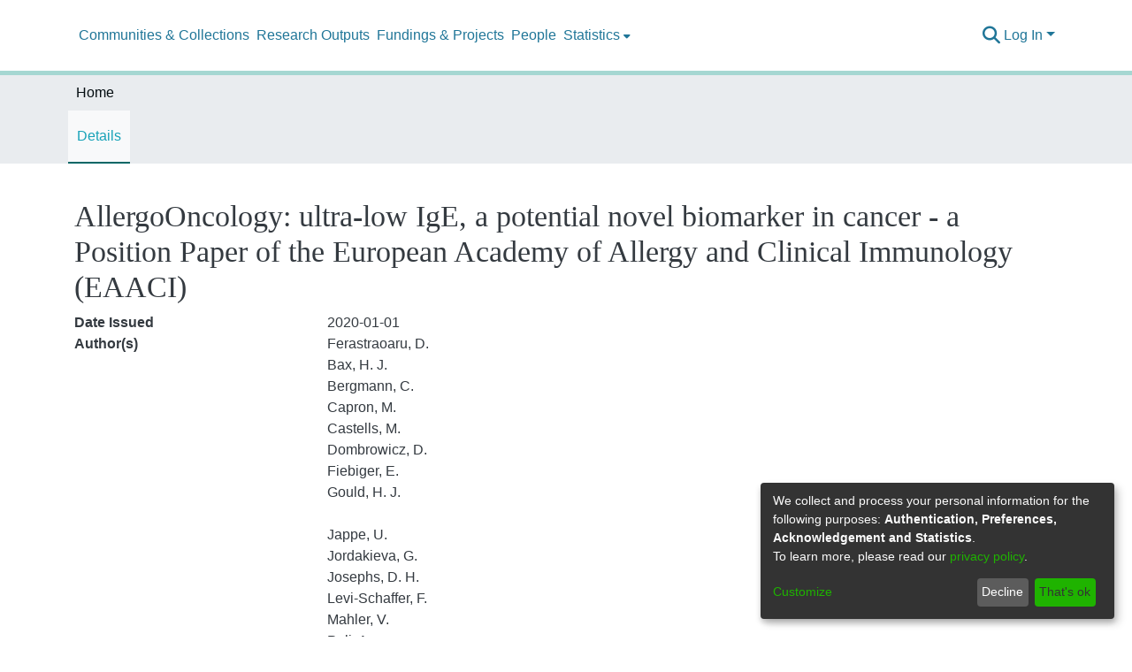

--- FILE ---
content_type: application/javascript; charset=UTF-8
request_url: https://edoc.unibas.ch/1021.d70c30fbb04b9f72.js
body_size: 7469
content:
"use strict";(self.webpackChunkdspace_angular=self.webpackChunkdspace_angular||[]).push([[1021],{99993:(L,R,r)=>{r.d(R,{Gr:()=>M,Js:()=>P,M0:()=>e,N:()=>C,Pu:()=>T,X$:()=>y,dI:()=>I,gW:()=>u,kJ:()=>f});const e="withdraw",T="reinstate",y="private",I="public",f="delete",M="move",C="authorizations",P="register-doi",u="unlink-orcid"},34981:(L,R,r)=>{r.d(R,{v:()=>U});var e=r(61135),T=r(54004),y=r(95698),I=r(24886),f=r(46e3),M=r(83616),C=r(99993),P=r(68285),u=r(94650),h=r(34793),n=r(89383),p=r(27193);let U=(()=>{class S{constructor(d,O,c,t,a,A){this.dsoNameService=d,this.notificationsService=O,this.resourcePolicyService=c,this.route=t,this.router=a,this.translate=A,this.processing$=new e.X(!1)}ngOnInit(){this.route.data.pipe((0,T.U)(d=>d),(0,y.q)(1)).subscribe(d=>{this.targetResourceUUID=d.resourcePolicyTarget.payload.id,this.targetResourceName=this.dsoNameService.getName(d.resourcePolicyTarget.payload)})}isProcessing(){return this.processing$.asObservable()}redirectToAuthorizationsPage(){this.router.navigate([`../../${C.N}`],{relativeTo:this.route})}createResourcePolicy(d){let O;this.processing$.next(!0),O="eperson"===d.target.type?this.resourcePolicyService.create(d.object,this.targetResourceUUID,d.target.uuid):this.resourcePolicyService.create(d.object,this.targetResourceUUID,null,d.target.uuid),O.pipe((0,P.hC)()).subscribe(c=>{this.processing$.next(!1),c.hasSucceeded?(this.notificationsService.success(null,this.translate.get("resource-policies.create.page.success.content")),this.redirectToAuthorizationsPage()):this.notificationsService.error(null,this.translate.get("resource-policies.create.page.failure.content"))})}static#e=this.\u0275fac=function(O){return new(O||S)(u.\u0275\u0275directiveInject(M._),u.\u0275\u0275directiveInject(f.T),u.\u0275\u0275directiveInject(I.I),u.\u0275\u0275directiveInject(h.gz),u.\u0275\u0275directiveInject(h.F0),u.\u0275\u0275directiveInject(n.sK))};static#t=this.\u0275cmp=u.\u0275\u0275defineComponent({type:S,selectors:[["ds-resource-policy-create"]],decls:5,vars:5,consts:[[1,"container"],[1,"mb-3"],[3,"isProcessing","reset","submit"]],template:function(O,c){1&O&&(u.\u0275\u0275elementStart(0,"div",0)(1,"h4",1),u.\u0275\u0275text(2),u.\u0275\u0275pipe(3,"translate"),u.\u0275\u0275elementEnd(),u.\u0275\u0275elementStart(4,"ds-resource-policy-form",2),u.\u0275\u0275listener("reset",function(){return c.redirectToAuthorizationsPage()})("submit",function(a){return c.createResourcePolicy(a)}),u.\u0275\u0275elementEnd()()),2&O&&(u.\u0275\u0275advance(2),u.\u0275\u0275textInterpolate2("",u.\u0275\u0275pipeBind1(3,3,"resource-policies.create.page.heading")," ",c.targetResourceName,""),u.\u0275\u0275advance(2),u.\u0275\u0275property("isProcessing",c.isProcessing()))},dependencies:[p.Z,n.X$],encapsulation:2})}return S})()},86527:(L,R,r)=>{r.d(R,{x:()=>b});var e=r(61135),T=r(39646),y=r(39841),I=r(54004),f=r(95698),M=r(24886),C=r(46e3),P=r(74648),u=r(99993),h=r(68285),n=r(94650),p=r(34793),U=r(89383),S=r(27193);let b=(()=>{class d{constructor(c,t,a,A,D){this.notificationsService=c,this.resourcePolicyService=t,this.route=a,this.router=A,this.translate=D,this.processing$=new e.X(!1)}ngOnInit(){this.route.data.pipe((0,I.U)(c=>c),(0,f.q)(1)).subscribe(c=>{this.resourcePolicy=c.resourcePolicy.payload})}isProcessing(){return this.processing$.asObservable()}redirectToAuthorizationsPage(){this.router.navigate([`../../${u.N}`],{relativeTo:this.route})}updateResourcePolicy(c){this.processing$.next(!0);const t=Object.assign({},c.object,{id:this.resourcePolicy.id,type:P.A.value,_links:this.resourcePolicy._links}),a=c.updateTarget?this.resourcePolicyService.updateTarget(this.resourcePolicy.id,this.resourcePolicy._links.self.href,c.target.uuid,c.target.type).pipe((0,h.hC)(),(0,I.U)(D=>D&&D.hasSucceeded)):(0,T.of)(!0),A=this.resourcePolicyService.update(t).pipe((0,h.hC)(),(0,I.U)(D=>D&&D.hasSucceeded));(0,y.a)([a,A]).subscribe(([D,j])=>{this.processing$.next(!1),D&&j?(this.notificationsService.success(null,this.translate.get("resource-policies.edit.page.success.content")),this.redirectToAuthorizationsPage()):this.notificationsService.error(null,this.translate.get(j?"resource-policies.edit.page.target-failure.content":D?"resource-policies.edit.page.other-failure.content":"resource-policies.edit.page.failure.content"))})}static#e=this.\u0275fac=function(t){return new(t||d)(n.\u0275\u0275directiveInject(C.T),n.\u0275\u0275directiveInject(M.I),n.\u0275\u0275directiveInject(p.gz),n.\u0275\u0275directiveInject(p.F0),n.\u0275\u0275directiveInject(U.sK))};static#t=this.\u0275cmp=n.\u0275\u0275defineComponent({type:d,selectors:[["ds-resource-policy-edit"]],decls:5,vars:6,consts:[[1,"container"],[1,"mb-3"],[3,"resourcePolicy","isProcessing","reset","submit"]],template:function(t,a){1&t&&(n.\u0275\u0275elementStart(0,"div",0)(1,"h1",1),n.\u0275\u0275text(2),n.\u0275\u0275pipe(3,"translate"),n.\u0275\u0275elementEnd(),n.\u0275\u0275elementStart(4,"ds-resource-policy-form",2),n.\u0275\u0275listener("reset",function(){return a.redirectToAuthorizationsPage()})("submit",function(D){return a.updateResourcePolicy(D)}),n.\u0275\u0275elementEnd()()),2&t&&(n.\u0275\u0275advance(2),n.\u0275\u0275textInterpolate2("",n.\u0275\u0275pipeBind1(3,4,"resource-policies.edit.page.heading")," ",a.resourcePolicy.id,""),n.\u0275\u0275advance(2),n.\u0275\u0275property("resourcePolicy",a.resourcePolicy)("isProcessing",a.isProcessing()))},dependencies:[S.Z,U.X$],encapsulation:2})}return d})()},60726:(L,R,r)=>{r.d(R,{Y:()=>b});var e=r(94650),T=r(24702),y=r(54946),I=r(54004),f=r(68285),M=r(83616),C=r(92414),P=r(43499),u=r(34793),h=r(36895),n=r(24006),p=r(89383);const U=["ds-resource-policy-entry",""];function S(d,O){if(1&d){const c=e.\u0275\u0275getCurrentView();e.\u0275\u0275elementStart(0,"button",7),e.\u0275\u0275listener("click",function(){e.\u0275\u0275restoreView(c);const a=e.\u0275\u0275nextContext();return e.\u0275\u0275resetView(a.redirectToGroupEditPage())}),e.\u0275\u0275pipe(1,"translate"),e.\u0275\u0275element(2,"i",10),e.\u0275\u0275elementEnd()}2&d&&e.\u0275\u0275property("title",e.\u0275\u0275pipeBind1(1,1,"resource-policies.table.headers.edit.group"))}let b=(()=>{class d{constructor(c,t,a,A){this.dsoNameService=c,this.groupService=t,this.route=a,this.router=A,this.toggleCheckbox=new e.EventEmitter}ngOnInit(){this.epersonName$=this.getName$(this.entry.policy.eperson),this.groupName$=this.getName$(this.entry.policy.group)}getName$(c){return c.pipe((0,f.g1)(),(0,I.U)(t=>{if((0,T.Uh)(t?.payload))return this.dsoNameService.getName(t.payload)}))}formatDate(c){return(0,T.UE)(c)?(0,y.UW)((0,y.bj)(c)):""}redirectToResourcePolicyEditPage(){this.router.navigate(["./edit"],{relativeTo:this.route,queryParams:{policyId:this.entry.policy.id}})}redirectToGroupEditPage(){this.groupService.findByHref(this.entry.policy._links.group.href,!1).pipe((0,f.Gp)(),(0,I.U)(c=>c.id)).subscribe(c=>{this.router.navigate([(0,C.EV)(c)])})}static#e=this.\u0275fac=function(t){return new(t||d)(e.\u0275\u0275directiveInject(M._),e.\u0275\u0275directiveInject(P.O),e.\u0275\u0275directiveInject(u.gz),e.\u0275\u0275directiveInject(u.F0))};static#t=this.\u0275cmp=e.\u0275\u0275defineComponent({type:d,selectors:[["tr","ds-resource-policy-entry",""]],inputs:{entry:"entry"},outputs:{toggleCheckbox:"toggleCheckbox"},attrs:U,decls:32,vars:24,consts:[[1,"text-center"],[1,"custom-control","custom-checkbox"],["type","checkbox",1,"custom-control-input",3,"id","ngModel","ngModelChange"],[1,"custom-control-label",3,"for"],[1,"sr-only"],["scope","row"],[1,"btn-group","edit-field"],[1,"btn","btn-outline-primary","btn-sm",3,"title","click"],["aria-hidden","true",1,"fas","fa-edit","fa-fw"],["class","btn btn-outline-primary btn-sm",3,"title","click",4,"ngIf"],["aria-hidden","true",1,"fas","fa-users","fa-fw"]],template:function(t,a){1&t&&(e.\u0275\u0275elementStart(0,"td",0)(1,"div",1)(2,"input",2),e.\u0275\u0275listener("ngModelChange",function(D){return a.toggleCheckbox.emit(D)}),e.\u0275\u0275elementEnd(),e.\u0275\u0275elementStart(3,"label",3)(4,"span",4),e.\u0275\u0275text(5),e.\u0275\u0275pipe(6,"translate"),e.\u0275\u0275elementEnd()()()(),e.\u0275\u0275elementStart(7,"th",5),e.\u0275\u0275text(8),e.\u0275\u0275elementEnd(),e.\u0275\u0275elementStart(9,"td"),e.\u0275\u0275text(10),e.\u0275\u0275elementEnd(),e.\u0275\u0275elementStart(11,"td"),e.\u0275\u0275text(12),e.\u0275\u0275elementEnd(),e.\u0275\u0275elementStart(13,"td"),e.\u0275\u0275text(14),e.\u0275\u0275elementEnd(),e.\u0275\u0275elementStart(15,"td"),e.\u0275\u0275text(16),e.\u0275\u0275pipe(17,"async"),e.\u0275\u0275elementEnd(),e.\u0275\u0275elementStart(18,"td"),e.\u0275\u0275text(19),e.\u0275\u0275pipe(20,"async"),e.\u0275\u0275elementEnd(),e.\u0275\u0275elementStart(21,"td"),e.\u0275\u0275text(22),e.\u0275\u0275elementEnd(),e.\u0275\u0275elementStart(23,"td"),e.\u0275\u0275text(24),e.\u0275\u0275elementEnd(),e.\u0275\u0275elementStart(25,"td",0)(26,"div",6)(27,"button",7),e.\u0275\u0275listener("click",function(){return a.redirectToResourcePolicyEditPage()}),e.\u0275\u0275pipe(28,"translate"),e.\u0275\u0275element(29,"i",8),e.\u0275\u0275elementEnd(),e.\u0275\u0275template(30,S,3,3,"button",9),e.\u0275\u0275pipe(31,"async"),e.\u0275\u0275elementEnd()()),2&t&&(e.\u0275\u0275advance(2),e.\u0275\u0275property("id",a.entry.id)("ngModel",a.entry.checked),e.\u0275\u0275advance(1),e.\u0275\u0275property("for",a.entry.id),e.\u0275\u0275advance(2),e.\u0275\u0275textInterpolate(e.\u0275\u0275pipeBind1(6,14,a.entry.checked?"resource-policies.table.headers.deselect":"resource-policies.table.headers.select")),e.\u0275\u0275advance(3),e.\u0275\u0275textInterpolate1(" ",a.entry.id,"\n"),e.\u0275\u0275advance(2),e.\u0275\u0275textInterpolate(a.entry.policy.name),e.\u0275\u0275advance(2),e.\u0275\u0275textInterpolate(a.entry.policy.policyType),e.\u0275\u0275advance(2),e.\u0275\u0275textInterpolate(a.entry.policy.action),e.\u0275\u0275advance(2),e.\u0275\u0275textInterpolate1(" ",e.\u0275\u0275pipeBind1(17,16,a.epersonName$),"\n"),e.\u0275\u0275advance(3),e.\u0275\u0275textInterpolate1(" ",e.\u0275\u0275pipeBind1(20,18,a.groupName$),"\n"),e.\u0275\u0275advance(3),e.\u0275\u0275textInterpolate(a.formatDate(a.entry.policy.startDate)),e.\u0275\u0275advance(2),e.\u0275\u0275textInterpolate(a.formatDate(a.entry.policy.endDate)),e.\u0275\u0275advance(3),e.\u0275\u0275property("title",e.\u0275\u0275pipeBind1(28,20,"resource-policies.table.headers.edit.policy")),e.\u0275\u0275advance(3),e.\u0275\u0275property("ngIf",void 0!==e.\u0275\u0275pipeBind1(31,22,a.groupName$)))},dependencies:[h.O5,n.Wl,n.JJ,n.On,h.Ov,p.X$],encapsulation:2})}return d})()},27193:(L,R,r)=>{r.d(R,{Z:()=>re});var e=r(94650),T=r(39646),y=r(61135),I=r(39841),f=r(54004),M=r(39300),C=r(95698),P=r(19672),u=r(68720),h=r(19260),n=(()=>{return(i=n||(n={})).TYPE_SUBMISSION="TYPE_SUBMISSION",i.TYPE_WORKFLOW="TYPE_WORKFLOW",i.TYPE_INHERITED="TYPE_INHERITED",i.TYPE_CUSTOM="TYPE_CUSTOM",n;var i})(),p=(()=>{return(i=p||(p={})).READ="READ",i.WRITE="WRITE",i.DELETE="DELETE",i.ADD="ADD",i.REMOVE="REMOVE",i[i.WORKFLOW_STEP_1=5]="WORKFLOW_STEP_1",i[i.WORKFLOW_STEP_2=6]="WORKFLOW_STEP_2",i[i.WORKFLOW_STEP_3=7]="WORKFLOW_STEP_3",i[i.WORKFLOW_ABORT=8]="WORKFLOW_ABORT",i.DEFAULT_BITSTREAM_READ="DEFAULT_BITSTREAM_READ",i.DEFAULT_ITEM_READ="DEFAULT_ITEM_READ",i.ADMIN="ADMIN",i.WITHDRAWN_READ="WITHDRAWN_READ",p;var i})();const U=[{label:n.TYPE_SUBMISSION,value:n.TYPE_SUBMISSION},{label:n.TYPE_WORKFLOW,value:n.TYPE_WORKFLOW},{label:n.TYPE_INHERITED,value:n.TYPE_INHERITED},{label:n.TYPE_CUSTOM,value:n.TYPE_CUSTOM}],S=[{label:p.READ.toString(),value:p.READ},{label:p.WRITE.toString(),value:p.WRITE},{label:p.REMOVE.toString(),value:p.REMOVE},{label:p.ADMIN.toString(),value:p.ADMIN},{label:p.DELETE.toString(),value:p.DELETE},{label:p.WITHDRAWN_READ.toString(),value:p.WITHDRAWN_READ},{label:p.DEFAULT_BITSTREAM_READ.toString(),value:p.DEFAULT_BITSTREAM_READ},{label:p.DEFAULT_ITEM_READ.toString(),value:p.DEFAULT_ITEM_READ}],b={id:"name",label:"resource-policies.form.name.label",maxLength:30,hint:"resource-policies.form.name.hint",metadataFields:[],repeatable:!1,submissionId:"",hasSelectableMetadata:!1},d={id:"description",label:"resource-policies.form.description.label",metadataFields:[],repeatable:!1,rows:10,submissionId:"",hasSelectableMetadata:!1},O={id:"policyType",label:"resource-policies.form.policy-type.label",options:U,required:!0,validators:{required:null},errorMessages:{required:"resource-policies.form.policy-type.required"}},c={id:"action",label:"resource-policies.form.action-type.label",options:S,required:!0,validators:{required:null},errorMessages:{required:"resource-policies.form.action-type.required"}},t={id:"date",group:[]},a={element:{control:"form-row"}},A={id:"start",label:"resource-policies.form.date.start.label",placeholder:"resource-policies.form.date.start.label",inline:!1,toggleIcon:"far fa-calendar-alt"},D={element:{container:"p-0",label:"col-form-label"},grid:{host:"col-md-6"}},j={id:"end",label:"resource-policies.form.date.end.label",placeholder:"resource-policies.form.date.end.label",inline:!1,toggleIcon:"far fa-calendar-alt"},Y={element:{container:"p-0",label:"col-form-label"},grid:{host:"col-md-6"}};var H=r(67779),G=r(83616),x=r(24702),z=r(28858),X=r(74648),N=r(54946),g=r(45061),W=r(43499),l=r(68285),E=r(31241),_=r(9769),B=r(36895),K=r(63311),$=r(85349),J=r(89383);const Z=["content"];function Q(i,V){if(1&i&&e.\u0275\u0275element(0,"ds-form",16,17),2&i){const o=e.\u0275\u0275nextContext();e.\u0275\u0275property("formId",o.formId)("formModel",o.formModel)("displaySubmit",!1)("displayReset",!1)}}function k(i,V){if(1&i){const o=e.\u0275\u0275getCurrentView();e.\u0275\u0275elementStart(0,"ds-eperson-group-list",18),e.\u0275\u0275listener("deselect",function(m){e.\u0275\u0275restoreView(o);const v=e.\u0275\u0275nextContext();return e.\u0275\u0275resetView(v.updateObjectSelected(m,!1,!0))})("select",function(m){e.\u0275\u0275restoreView(o);const v=e.\u0275\u0275nextContext();return e.\u0275\u0275resetView(v.updateObjectSelected(m,!0))}),e.\u0275\u0275elementEnd()}}function w(i,V){if(1&i){const o=e.\u0275\u0275getCurrentView();e.\u0275\u0275elementStart(0,"ds-eperson-group-list",19),e.\u0275\u0275listener("deselect",function(m){e.\u0275\u0275restoreView(o);const v=e.\u0275\u0275nextContext();return e.\u0275\u0275resetView(v.updateObjectSelected(m,!1,!0))})("select",function(m){e.\u0275\u0275restoreView(o);const v=e.\u0275\u0275nextContext();return e.\u0275\u0275resetView(v.updateObjectSelected(m,!1))}),e.\u0275\u0275elementEnd()}2&i&&e.\u0275\u0275property("isListOfEPerson",!1)}function q(i,V){1&i&&(e.\u0275\u0275elementStart(0,"span"),e.\u0275\u0275element(1,"i",20),e.\u0275\u0275text(2),e.\u0275\u0275pipe(3,"translate"),e.\u0275\u0275elementEnd()),2&i&&(e.\u0275\u0275advance(2),e.\u0275\u0275textInterpolate1(" ",e.\u0275\u0275pipeBind1(3,1,"submission.workflow.tasks.generic.processing")," "))}function ee(i,V){1&i&&(e.\u0275\u0275elementStart(0,"span"),e.\u0275\u0275text(1),e.\u0275\u0275pipe(2,"translate"),e.\u0275\u0275elementEnd()),2&i&&(e.\u0275\u0275advance(1),e.\u0275\u0275textInterpolate1(" ",e.\u0275\u0275pipeBind1(2,1,"form.submit")," "))}function te(i,V){if(1&i){const o=e.\u0275\u0275getCurrentView();e.\u0275\u0275elementStart(0,"div",21)(1,"h4",22),e.\u0275\u0275text(2),e.\u0275\u0275pipe(3,"translate"),e.\u0275\u0275elementEnd(),e.\u0275\u0275elementStart(4,"button",23),e.\u0275\u0275listener("click",function(){const v=e.\u0275\u0275restoreView(o).$implicit;return e.\u0275\u0275resetView(v.close())}),e.\u0275\u0275elementStart(5,"span",24),e.\u0275\u0275text(6,"\xd7"),e.\u0275\u0275elementEnd()()(),e.\u0275\u0275elementStart(7,"div",25)(8,"div",26)(9,"div",27),e.\u0275\u0275element(10,"i",28),e.\u0275\u0275elementEnd(),e.\u0275\u0275elementStart(11,"div"),e.\u0275\u0275element(12,"p",29),e.\u0275\u0275pipe(13,"translate"),e.\u0275\u0275element(14,"p",30),e.\u0275\u0275pipe(15,"translate"),e.\u0275\u0275elementEnd()()(),e.\u0275\u0275elementStart(16,"div",31)(17,"button",32),e.\u0275\u0275listener("click",function(){const v=e.\u0275\u0275restoreView(o).$implicit;return e.\u0275\u0275resetView(v.close())}),e.\u0275\u0275text(18),e.\u0275\u0275pipe(19,"translate"),e.\u0275\u0275elementEnd()()}if(2&i){const o=e.\u0275\u0275nextContext();e.\u0275\u0275advance(2),e.\u0275\u0275textInterpolate(e.\u0275\u0275pipeBind1(3,4,"resource-policies.form.eperson-group-list.modal.header")),e.\u0275\u0275advance(10),e.\u0275\u0275property("innerHTML",e.\u0275\u0275pipeBind1(13,6,"eperson"===o.navActiveId?"resource-policies.form.eperson-group-list.modal.text1.toGroup":"resource-policies.form.eperson-group-list.modal.text1.toEPerson"),e.\u0275\u0275sanitizeHtml),e.\u0275\u0275advance(2),e.\u0275\u0275property("innerHTML",e.\u0275\u0275pipeBind1(15,8,"resource-policies.form.eperson-group-list.modal.text2"),e.\u0275\u0275sanitizeHtml),e.\u0275\u0275advance(4),e.\u0275\u0275textInterpolate(e.\u0275\u0275pipeBind1(19,10,"resource-policies.form.eperson-group-list.modal.close"))}}let re=(()=>{class i{constructor(o,s,m,v,F,oe){this.dsoNameService=o,this.ePersonService=s,this.formService=m,this.groupService=v,this.requestService=F,this.modalService=oe,this.isProcessing=(0,T.of)(!1),this.reset=new e.EventEmitter,this.submit=new e.EventEmitter,this.resourcePolicyTargetName$=new y.X(""),this.subs=[],this.resourcePolicyTargetUpdated=!1}ngOnInit(){if(this.isActive=!0,this.formId=this.formService.getUniqueId("resource-policy-form"),this.formModel=this.buildResourcePolicyForm(),this.isBeingEdited()){const o=this.ePersonService.findByHref(this.resourcePolicy._links.eperson.href,!1).pipe((0,l.xw)()),s=this.groupService.findByHref(this.resourcePolicy._links.group.href,!1).pipe((0,l.xw)()),m=(0,I.a)([o,s]).pipe((0,f.U)(v=>v.find(F=>(0,x.UE)(F.payload))),(0,x.tz)());this.subs.push(m.pipe((0,M.h)(()=>this.isActive)).subscribe(v=>{this.resourcePolicyGrant=v.payload,this.navActiveId=String(v.payload.type),this.resourcePolicyTargetName$.next(this.getResourcePolicyTargetName())}))}}isFormValid(){return this.formService.isValid(this.formId).pipe((0,f.U)(o=>o&&(0,x.UE)(this.resourcePolicyGrant)))}buildResourcePolicyForm(){const o=[];o.push(new h.u(b),new H.D(d),new P.nMt(O),new P.nMt(c));const s=new P.oqv(A,D),m=new P.oqv(j,Y),v=Object.assign({},t,{group:[]});return v.group.push(s,m),o.push(new P.S_O(v,a)),this.initModelsValue(o),o}initModelsValue(o){return this.resourcePolicy&&o.forEach(s=>{"date"===s.id?((0,x.Uh)(this.resourcePolicy.startDate)&&(s.get(0).value=(0,N.bj)(this.resourcePolicy.startDate)),(0,x.Uh)(this.resourcePolicy.endDate)&&(s.get(1).value=(0,N.bj)(this.resourcePolicy.endDate))):this.resourcePolicy.hasOwnProperty(s.id)&&this.resourcePolicy[s.id]&&(s.value=this.resourcePolicy[s.id])}),o}isBeingEdited(){return!(0,x.xb)(this.resourcePolicy)}getResourcePolicyTargetName(){return(0,x.UE)(this.resourcePolicyGrant)?this.dsoNameService.getName(this.resourcePolicyGrant):""}updateObjectSelected(o,s,m=!1){this.resourcePolicyTargetUpdated=!0,this.resourcePolicyGrantType=s?"eperson":"group",m?(this.resourcePolicyGrant=null,this.resourcePolicyTargetName$.next(null)):(this.resourcePolicyGrant=o,this.resourcePolicyTargetName$.next(this.getResourcePolicyTargetName()))}onReset(){this.reset.emit()}onSubmit(){this.formService.getFormData(this.formId).pipe((0,C.q)(1)).subscribe(o=>{const s=Object.create({});s.object=this.createResourcePolicyByFormData(o),s.target={type:this.resourcePolicyGrantType,uuid:this.resourcePolicyGrant.id},s.updateTarget=this.resourcePolicyTargetUpdated,this.submit.emit(s)})}createResourcePolicyByFormData(o){const s=new u.A;return s.name=o.name?o.name[0].value:null,s.description=o.description?o.description[0].value:null,s.policyType=o.policyType?o.policyType[0].value:null,s.action=o.action?o.action[0].value:null,s.startDate=o.date&&o.date.start?(0,N.iV)(o.date.start[0].value):null,s.endDate=o.date&&o.date.end?(0,N.iV)(o.date.end[0].value):null,s.type=X.A,s}ngOnDestroy(){this.isActive=!1,this.formModel=null,this.subs.filter(o=>(0,x.Uh)(o)).forEach(o=>o.unsubscribe())}onNavChange(o){this.isBeingEdited()&&(o.preventDefault(),this.modalService.open(this.content))}static#e=this.\u0275fac=function(s){return new(s||i)(e.\u0275\u0275directiveInject(G._),e.\u0275\u0275directiveInject(g.k),e.\u0275\u0275directiveInject(z.o),e.\u0275\u0275directiveInject(W.O),e.\u0275\u0275directiveInject(E.s),e.\u0275\u0275directiveInject(_.FF))};static#t=this.\u0275cmp=e.\u0275\u0275defineComponent({type:i,selectors:[["ds-resource-policy-form"]],viewQuery:function(s,m){if(1&s&&e.\u0275\u0275viewQuery(Z,5),2&s){let v;e.\u0275\u0275queryRefresh(v=e.\u0275\u0275loadQuery())&&(m.content=v.first)}},inputs:{resourcePolicy:"resourcePolicy",isProcessing:"isProcessing"},outputs:{reset:"reset",submit:"submit"},decls:38,vars:34,consts:[[3,"formId","formModel","displaySubmit","displayReset",4,"ngIf"],[1,"container-fluid"],["for","ResourcePolicyObject"],["id","ResourcePolicyObject","type","text","disabled","",1,"form-control","mb-3",3,"value"],["ngbNav","",1,"nav-pills",3,"activeId","activeIdChange","navChange"],["nav","ngbNav"],["role","presentation",3,"ngbNavItem"],["ngbNavLink",""],["ngbNavContent",""],[3,"ngbNavOutlet"],[1,"form-group","row"],[1,"col","text-right"],["type","reset",1,"btn","btn-default",3,"disabled","click"],["type","button",1,"btn","btn-primary",3,"disabled","click"],[4,"ngIf"],["content",""],[3,"formId","formModel","displaySubmit","displayReset"],["formRef","formComponent"],[3,"deselect","select"],[3,"isListOfEPerson","deselect","select"],[1,"fas","fa-circle-notch","fa-spin"],[1,"modal-header"],["id","modal-basic-title",1,"modal-title"],["type","button","aria-label","Close",1,"close",3,"click"],["aria-hidden","true"],[1,"modal-body"],[1,"d-flex","flex-row"],[1,"mr-3"],[1,"fas","fa-info-circle","fa-2x","text-info"],[1,"font-weight-bold",3,"innerHTML"],[3,"innerHTML"],[1,"modal-footer"],["type","button",1,"btn","btn-secondary",3,"click"]],template:function(s,m){if(1&s&&(e.\u0275\u0275elementStart(0,"div"),e.\u0275\u0275template(1,Q,2,4,"ds-form",0),e.\u0275\u0275elementStart(2,"div",1)(3,"label",2),e.\u0275\u0275text(4),e.\u0275\u0275pipe(5,"translate"),e.\u0275\u0275elementEnd(),e.\u0275\u0275element(6,"input",3),e.\u0275\u0275pipe(7,"async"),e.\u0275\u0275elementStart(8,"ul",4,5),e.\u0275\u0275listener("activeIdChange",function(F){return m.navActiveId=F})("navChange",function(F){return m.onNavChange(F)}),e.\u0275\u0275elementStart(10,"li",6)(11,"a",7),e.\u0275\u0275text(12),e.\u0275\u0275pipe(13,"translate"),e.\u0275\u0275elementEnd(),e.\u0275\u0275template(14,k,1,0,"ng-template",8),e.\u0275\u0275elementEnd(),e.\u0275\u0275elementStart(15,"li",6)(16,"a",7),e.\u0275\u0275text(17),e.\u0275\u0275pipe(18,"translate"),e.\u0275\u0275elementEnd(),e.\u0275\u0275template(19,w,1,1,"ng-template",8),e.\u0275\u0275elementEnd()(),e.\u0275\u0275element(20,"div",9),e.\u0275\u0275elementStart(21,"div"),e.\u0275\u0275element(22,"hr"),e.\u0275\u0275elementStart(23,"div",10)(24,"div",11)(25,"button",12),e.\u0275\u0275listener("click",function(){return m.onReset()}),e.\u0275\u0275pipe(26,"async"),e.\u0275\u0275text(27),e.\u0275\u0275pipe(28,"translate"),e.\u0275\u0275elementEnd(),e.\u0275\u0275elementStart(29,"button",13),e.\u0275\u0275listener("click",function(){return m.onSubmit()}),e.\u0275\u0275pipe(30,"async"),e.\u0275\u0275pipe(31,"async"),e.\u0275\u0275template(32,q,4,3,"span",14),e.\u0275\u0275pipe(33,"async"),e.\u0275\u0275template(34,ee,3,3,"span",14),e.\u0275\u0275pipe(35,"async"),e.\u0275\u0275elementEnd()()()()()(),e.\u0275\u0275template(36,te,20,12,"ng-template",null,15,e.\u0275\u0275templateRefExtractor)),2&s){const v=e.\u0275\u0275reference(9);e.\u0275\u0275advance(1),e.\u0275\u0275property("ngIf",m.formModel),e.\u0275\u0275advance(3),e.\u0275\u0275textInterpolate(e.\u0275\u0275pipeBind1(5,14,"resource-policies.form.eperson-group-list.label")),e.\u0275\u0275advance(2),e.\u0275\u0275property("value",e.\u0275\u0275pipeBind1(7,16,m.resourcePolicyTargetName$)),e.\u0275\u0275advance(2),e.\u0275\u0275property("activeId",m.navActiveId),e.\u0275\u0275advance(2),e.\u0275\u0275property("ngbNavItem","eperson"),e.\u0275\u0275advance(2),e.\u0275\u0275textInterpolate(e.\u0275\u0275pipeBind1(13,18,"resource-policies.form.eperson-group-list.tab.eperson")),e.\u0275\u0275advance(3),e.\u0275\u0275property("ngbNavItem","group"),e.\u0275\u0275advance(2),e.\u0275\u0275textInterpolate(e.\u0275\u0275pipeBind1(18,20,"resource-policies.form.eperson-group-list.tab.group")),e.\u0275\u0275advance(3),e.\u0275\u0275property("ngbNavOutlet",v),e.\u0275\u0275advance(5),e.\u0275\u0275property("disabled",e.\u0275\u0275pipeBind1(26,22,m.isProcessing)),e.\u0275\u0275advance(2),e.\u0275\u0275textInterpolate(e.\u0275\u0275pipeBind1(28,24,"form.cancel")),e.\u0275\u0275advance(2),e.\u0275\u0275property("disabled",!e.\u0275\u0275pipeBind1(30,26,m.isFormValid())||e.\u0275\u0275pipeBind1(31,28,m.isProcessing)),e.\u0275\u0275advance(3),e.\u0275\u0275property("ngIf",e.\u0275\u0275pipeBind1(33,30,m.isProcessing)),e.\u0275\u0275advance(2),e.\u0275\u0275property("ngIf",!e.\u0275\u0275pipeBind1(35,32,m.isProcessing))}},dependencies:[_.uN,_.Pz,_.nv,_.Vx,_.tO,B.O5,K.U,$.W,B.Ov,J.X$],encapsulation:2})}return i})()},66765:(L,R,r)=>{r.d(R,{a:()=>C});var e=r(94650),T=r(3879),y=r(24702),I=r(68285),f=r(21147),M=r(34793);let C=(()=>{class P{constructor(h,n){this.parentInjector=h,this.router=n}resolve(h,n){const p=h.queryParamMap.get("targetType"),U=h.queryParamMap.get("policyTargetId");((0,y.xb)(p)||(0,y.xb)(U))&&this.router.navigateByUrl("/404",{skipLocationChange:!0});const S=(0,f.p)(new T._(p));return this.dataService=e.Injector.create({providers:[],parent:this.parentInjector}).get(S),this.dataService.findById(U).pipe((0,I.hC)())}static#e=this.\u0275fac=function(n){return new(n||P)(e.\u0275\u0275inject(e.Injector),e.\u0275\u0275inject(M.F0))};static#t=this.\u0275prov=e.\u0275\u0275defineInjectable({token:P,factory:P.\u0275fac})}return P})()},48739:(L,R,r)=>{r.d(R,{b:()=>C});var e=r(24702),T=r(24886),y=r(93369),I=r(68285),f=r(94650),M=r(34793);let C=(()=>{class P{constructor(h,n){this.resourcePolicyService=h,this.router=n}resolve(h,n){const p=h.queryParamMap.get("policyId");return(0,e.xb)(p)&&this.router.navigateByUrl("/404",{skipLocationChange:!0}),this.resourcePolicyService.findById(p,!0,!1,(0,y.l)("eperson"),(0,y.l)("group")).pipe((0,I.hC)())}static#e=this.\u0275fac=function(n){return new(n||P)(f.\u0275\u0275inject(T.I),f.\u0275\u0275inject(M.F0))};static#t=this.\u0275prov=f.\u0275\u0275defineInjectable({token:P,factory:P.\u0275fac})}return P})()},40195:(L,R,r)=>{r.d(R,{F:()=>N});var e=r(61135),T=r(50457),y=r(39300),I=r(70207),f=r(54004),M=r(71884),C=r(24351),P=r(22940),u=r(95698),h=r(68285),n=r(24886),p=r(83616),U=r(43499),S=r(24702),b=r(45061),d=r(31241),O=r(46e3),c=r(93369),t=r(94650),a=r(34793),A=r(89383),D=r(36895),j=r(60726);function Y(g,W){if(1&g&&(t.\u0275\u0275elementContainerStart(0),t.\u0275\u0275text(1),t.\u0275\u0275elementContainerEnd()),2&g){const l=t.\u0275\u0275nextContext();t.\u0275\u0275advance(1),t.\u0275\u0275textInterpolate1(" (",l.resourceUUID,") ")}}function H(g,W){1&g&&(t.\u0275\u0275elementStart(0,"span"),t.\u0275\u0275element(1,"i",11),t.\u0275\u0275text(2),t.\u0275\u0275pipe(3,"translate"),t.\u0275\u0275elementEnd()),2&g&&(t.\u0275\u0275advance(2),t.\u0275\u0275textInterpolate1(" ",t.\u0275\u0275pipeBind1(3,1,"submission.workflow.tasks.generic.processing")," "))}function G(g,W){1&g&&(t.\u0275\u0275elementStart(0,"span"),t.\u0275\u0275element(1,"i",12),t.\u0275\u0275text(2),t.\u0275\u0275pipe(3,"translate"),t.\u0275\u0275elementEnd()),2&g&&(t.\u0275\u0275advance(2),t.\u0275\u0275textInterpolate1(" ",t.\u0275\u0275pipeBind1(3,1,"resource-policies.delete.btn")," "))}function x(g,W){if(1&g){const l=t.\u0275\u0275getCurrentView();t.\u0275\u0275elementStart(0,"tr",13)(1,"th")(2,"div",14)(3,"input",15,16),t.\u0275\u0275listener("change",function(_){t.\u0275\u0275restoreView(l);const B=t.\u0275\u0275nextContext();return t.\u0275\u0275resetView(B.selectAllCheckbox(_))}),t.\u0275\u0275elementEnd(),t.\u0275\u0275elementStart(5,"label",17)(6,"span",18),t.\u0275\u0275text(7),t.\u0275\u0275pipe(8,"translate"),t.\u0275\u0275elementEnd()()()(),t.\u0275\u0275elementStart(9,"th"),t.\u0275\u0275text(10),t.\u0275\u0275pipe(11,"translate"),t.\u0275\u0275elementEnd(),t.\u0275\u0275elementStart(12,"th"),t.\u0275\u0275text(13),t.\u0275\u0275pipe(14,"translate"),t.\u0275\u0275elementEnd(),t.\u0275\u0275elementStart(15,"th"),t.\u0275\u0275text(16),t.\u0275\u0275pipe(17,"translate"),t.\u0275\u0275elementEnd(),t.\u0275\u0275elementStart(18,"th"),t.\u0275\u0275text(19),t.\u0275\u0275pipe(20,"translate"),t.\u0275\u0275elementEnd(),t.\u0275\u0275elementStart(21,"th"),t.\u0275\u0275text(22),t.\u0275\u0275pipe(23,"translate"),t.\u0275\u0275elementEnd(),t.\u0275\u0275elementStart(24,"th"),t.\u0275\u0275text(25),t.\u0275\u0275pipe(26,"translate"),t.\u0275\u0275elementEnd(),t.\u0275\u0275elementStart(27,"th"),t.\u0275\u0275text(28),t.\u0275\u0275pipe(29,"translate"),t.\u0275\u0275elementEnd(),t.\u0275\u0275elementStart(30,"th"),t.\u0275\u0275text(31),t.\u0275\u0275pipe(32,"translate"),t.\u0275\u0275elementEnd(),t.\u0275\u0275elementStart(33,"th"),t.\u0275\u0275text(34),t.\u0275\u0275pipe(35,"translate"),t.\u0275\u0275elementEnd()()}if(2&g){const l=t.\u0275\u0275reference(4),E=t.\u0275\u0275nextContext();t.\u0275\u0275advance(3),t.\u0275\u0275property("id","selectAll_"+E.resourceUUID),t.\u0275\u0275advance(2),t.\u0275\u0275property("for","selectAll_"+E.resourceUUID),t.\u0275\u0275advance(2),t.\u0275\u0275textInterpolate(t.\u0275\u0275pipeBind1(8,12,l.checked?"resource-policies.table.headers.deselect-all":"resource-policies.table.headers.select-all")),t.\u0275\u0275advance(3),t.\u0275\u0275textInterpolate(t.\u0275\u0275pipeBind1(11,14,"resource-policies.table.headers.id")),t.\u0275\u0275advance(3),t.\u0275\u0275textInterpolate(t.\u0275\u0275pipeBind1(14,16,"resource-policies.table.headers.name")),t.\u0275\u0275advance(3),t.\u0275\u0275textInterpolate(t.\u0275\u0275pipeBind1(17,18,"resource-policies.table.headers.policyType")),t.\u0275\u0275advance(3),t.\u0275\u0275textInterpolate(t.\u0275\u0275pipeBind1(20,20,"resource-policies.table.headers.action")),t.\u0275\u0275advance(3),t.\u0275\u0275textInterpolate(t.\u0275\u0275pipeBind1(23,22,"resource-policies.table.headers.eperson")),t.\u0275\u0275advance(3),t.\u0275\u0275textInterpolate(t.\u0275\u0275pipeBind1(26,24,"resource-policies.table.headers.group")),t.\u0275\u0275advance(3),t.\u0275\u0275textInterpolate(t.\u0275\u0275pipeBind1(29,26,"resource-policies.table.headers.date.start")),t.\u0275\u0275advance(3),t.\u0275\u0275textInterpolate(t.\u0275\u0275pipeBind1(32,28,"resource-policies.table.headers.date.end")),t.\u0275\u0275advance(3),t.\u0275\u0275textInterpolate(t.\u0275\u0275pipeBind1(35,30,"resource-policies.table.headers.edit"))}}function z(g,W){if(1&g){const l=t.\u0275\u0275getCurrentView();t.\u0275\u0275elementStart(0,"tr",20),t.\u0275\u0275listener("toggleCheckbox",function(_){const K=t.\u0275\u0275restoreView(l).$implicit,$=t.\u0275\u0275nextContext(2);return t.\u0275\u0275resetView($.selectCheckbox(K,_))}),t.\u0275\u0275elementEnd()}2&g&&t.\u0275\u0275property("entry",W.$implicit)}function X(g,W){if(1&g&&(t.\u0275\u0275elementStart(0,"tbody"),t.\u0275\u0275template(1,z,1,1,"tr",19),t.\u0275\u0275pipe(2,"async"),t.\u0275\u0275elementEnd()),2&g){const l=t.\u0275\u0275nextContext();t.\u0275\u0275advance(1),t.\u0275\u0275property("ngForOf",t.\u0275\u0275pipeBind1(2,1,l.getResourcePolicies()))}}let N=(()=>{class g{constructor(l,E,_,B,K,$,J,Z,Q,k){this.cdr=l,this.dsoNameService=E,this.ePersonService=_,this.groupService=B,this.notificationsService=K,this.requestService=$,this.resourcePolicyService=J,this.route=Z,this.router=Q,this.translate=k,this.processingDelete$=new e.X(!1),this.resourcePoliciesEntries$=new e.X([]),this.subs=[]}ngOnInit(){this.isActive=!0,this.initResourcePolicyList()}canDelete(){return(0,T.D)(this.resourcePoliciesEntries$.value).pipe((0,y.h)(l=>l.checked),(0,I.u)((l,E)=>[...l,E],[]),(0,f.U)(l=>(0,S.UE)(l)),(0,M.x)())}deleteSelectedResourcePolicies(){this.processingDelete$.next(!0);const l=this.resourcePoliciesEntries$.value.filter(E=>E.checked);this.subs.push((0,T.D)(l).pipe((0,C.b)(E=>this.resourcePolicyService.delete(E.policy.id)),(0,P.R)((E,_)=>[...E,_],[]),(0,y.h)(E=>E.length===l.length),(0,u.q)(1)).subscribe(E=>{const _=E.filter(B=>!B);(0,S.xb)(_)?this.notificationsService.success(null,this.translate.get("resource-policies.delete.success.content")):this.notificationsService.error(null,this.translate.get("resource-policies.delete.failure.content")),this.processingDelete$.next(!1)}))}getResourcePolicies(){return this.resourcePoliciesEntries$.asObservable()}initResourcePolicyList(){this.subs.push(this.resourcePolicyService.searchByResource(this.resourceUUID,null,!1,!0,(0,c.l)("eperson"),(0,c.l)("group")).pipe((0,y.h)(()=>this.isActive),(0,h.g1)()).subscribe(l=>{const E=l.payload.page.map(_=>({id:_.id,policy:_,checked:!1}));this.resourcePoliciesEntries$.next(E),this.cdr.detectChanges()}))}isProcessingDelete(){return this.processingDelete$.asObservable()}redirectToResourcePolicyCreatePage(){this.router.navigate(["./create"],{relativeTo:this.route,queryParams:{policyTargetId:this.resourceUUID,targetType:this.resourceType}})}selectAllCheckbox(l){const E=l.target.checked;this.resourcePoliciesEntries$.value.forEach(_=>_.checked=E)}selectCheckbox(l,E){l.checked=E}ngOnDestroy(){this.isActive=!1,this.resourcePoliciesEntries$=null,this.subs.filter(l=>(0,S.Uh)(l)).forEach(l=>l.unsubscribe())}static#e=this.\u0275fac=function(E){return new(E||g)(t.\u0275\u0275directiveInject(t.ChangeDetectorRef),t.\u0275\u0275directiveInject(p._),t.\u0275\u0275directiveInject(b.k),t.\u0275\u0275directiveInject(U.O),t.\u0275\u0275directiveInject(O.T),t.\u0275\u0275directiveInject(d.s),t.\u0275\u0275directiveInject(n.I),t.\u0275\u0275directiveInject(a.gz),t.\u0275\u0275directiveInject(a.F0),t.\u0275\u0275directiveInject(A.sK))};static#t=this.\u0275cmp=t.\u0275\u0275defineComponent({type:g,selectors:[["ds-resource-policies"]],inputs:{resourceUUID:"resourceUUID",resourceType:"resourceType",resourceName:"resourceName"},decls:31,vars:34,consts:[[1,"table-responsive"],[1,"table","table-striped","table-bordered","table-hover"],["colspan","10"],[1,"d-flex","justify-content-between","align-items-center","m-0"],[1,"text-info"],[4,"ngIf"],[1,"space-children-mr","flex-shrink-0"],[1,"btn","btn-danger","p-1",3,"disabled","title","click"],[1,"btn","btn-success","p-1",3,"disabled","title","click"],["aria-hidden","true",1,"fas","fa-plus"],["class","text-center",4,"ngIf"],["aria-hidden","true",1,"fas","fa-circle-notch","fa-spin"],["aria-hidden","true",1,"fas","fa-trash-alt","fa-fw"],[1,"text-center"],[1,"custom-control","custom-checkbox"],["type","checkbox",1,"custom-control-input",3,"id","change"],["selectAllBtn",""],[1,"custom-control-label",3,"for"],[1,"sr-only"],["ds-resource-policy-entry","",3,"entry","toggleCheckbox",4,"ngFor","ngForOf"],["ds-resource-policy-entry","",3,"entry","toggleCheckbox"]],template:function(E,_){if(1&E&&(t.\u0275\u0275elementStart(0,"div",0)(1,"table",1)(2,"thead")(3,"tr")(4,"th",2)(5,"div",3)(6,"span"),t.\u0275\u0275text(7),t.\u0275\u0275pipe(8,"translate"),t.\u0275\u0275elementStart(9,"span",4),t.\u0275\u0275text(10),t.\u0275\u0275elementEnd(),t.\u0275\u0275template(11,Y,2,1,"ng-container",5),t.\u0275\u0275elementEnd(),t.\u0275\u0275elementStart(12,"div",6)(13,"button",7),t.\u0275\u0275listener("click",function(){return _.deleteSelectedResourcePolicies()}),t.\u0275\u0275pipe(14,"async"),t.\u0275\u0275pipe(15,"async"),t.\u0275\u0275pipe(16,"translate"),t.\u0275\u0275template(17,H,4,3,"span",5),t.\u0275\u0275pipe(18,"async"),t.\u0275\u0275template(19,G,4,3,"span",5),t.\u0275\u0275pipe(20,"async"),t.\u0275\u0275elementEnd(),t.\u0275\u0275elementStart(21,"button",8),t.\u0275\u0275listener("click",function(){return _.redirectToResourcePolicyCreatePage()}),t.\u0275\u0275pipe(22,"async"),t.\u0275\u0275pipe(23,"translate"),t.\u0275\u0275element(24,"i",9),t.\u0275\u0275text(25),t.\u0275\u0275pipe(26,"translate"),t.\u0275\u0275elementEnd()()()()(),t.\u0275\u0275template(27,x,36,32,"tr",10),t.\u0275\u0275pipe(28,"async"),t.\u0275\u0275elementEnd(),t.\u0275\u0275template(29,X,3,3,"tbody",5),t.\u0275\u0275pipe(30,"async"),t.\u0275\u0275elementEnd()()),2&E){let B,K;t.\u0275\u0275advance(7),t.\u0275\u0275textInterpolate1(" ",t.\u0275\u0275pipeBind1(8,12,"resource-policies.table.headers.title.for."+_.resourceType)," "),t.\u0275\u0275advance(3),t.\u0275\u0275textInterpolate1(" ",_.resourceName," "),t.\u0275\u0275advance(1),t.\u0275\u0275property("ngIf","item"!=_.resourceType),t.\u0275\u0275advance(2),t.\u0275\u0275property("disabled",!t.\u0275\u0275pipeBind1(14,14,_.canDelete())||t.\u0275\u0275pipeBind1(15,16,_.isProcessingDelete()))("title",t.\u0275\u0275pipeBind1(16,18,"resource-policies.delete.btn.title")),t.\u0275\u0275advance(4),t.\u0275\u0275property("ngIf",t.\u0275\u0275pipeBind1(18,20,_.isProcessingDelete())),t.\u0275\u0275advance(2),t.\u0275\u0275property("ngIf",!t.\u0275\u0275pipeBind1(20,22,_.isProcessingDelete())),t.\u0275\u0275advance(2),t.\u0275\u0275property("disabled",t.\u0275\u0275pipeBind1(22,24,_.isProcessingDelete()))("title",t.\u0275\u0275pipeBind1(23,26,"resource-policies.add.for."+_.resourceType)),t.\u0275\u0275advance(4),t.\u0275\u0275textInterpolate1(" ",t.\u0275\u0275pipeBind1(26,28,"resource-policies.add.button")," "),t.\u0275\u0275advance(2),t.\u0275\u0275property("ngIf",(null==(B=t.\u0275\u0275pipeBind1(28,30,_.getResourcePolicies()))?null:B.length)>0),t.\u0275\u0275advance(2),t.\u0275\u0275property("ngIf",(null==(K=t.\u0275\u0275pipeBind1(30,32,_.getResourcePolicies()))?null:K.length)>0)}},dependencies:[D.sg,D.O5,j.Y,D.Ov,A.X$],styles:["td[_ngcontent-%COMP%]   .btn-link[_ngcontent-%COMP%]:focus{box-shadow:none!important}"]})}return g})()},51021:(L,R,r)=>{r.d(R,{q:()=>d});var e=r(36895),T=r(89383),C=(r(40195),r(27193),r(86527),r(34981),r(10194)),P=r(48739),u=r(66765),h=r(9769),n=r(34791),U=(r(60726),r(94650));const b=[P.b,u.a];let d=(()=>{class O{static#e=this.\u0275fac=function(a){return new(a||O)};static#t=this.\u0275mod=U.\u0275\u0275defineNgModule({type:O});static#r=this.\u0275inj=U.\u0275\u0275defineInjector({providers:[...b],imports:[h.IJ,e.ez,C.e,T.aw,n.m]})}return O})()}}]);